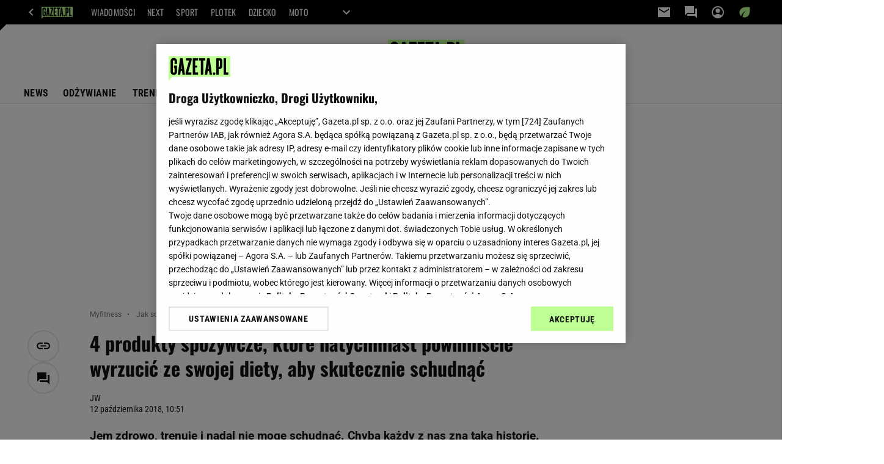

--- FILE ---
content_type: text/javascript;charset=utf-8
request_url: https://video.onnetwork.tv/embed.php?sid=MTZWLDAsRlA=&cId=onn-cid-replacedVideo_0
body_size: 2702
content:
  if (typeof(window.ONTVdebug)=="undefined"){window.ONTVdebug = function( a , l ){ if (l<=0){ console.log("[embed]["+(Date.now())+"ms]");console.log( a ); }}}
  window.ONTVdebug("Onnetwork Player Loader",1);
      window.ONTVdebug( "SID websiteID:3991 " , 0.5 );
    window.ONTVdebug( "SID videoID:0 " , 0.5 );
    window.ONTVdebug( "SID playlistID:925 " , 0.5 );
var _ONND_URL_EMBED = 'https://video.onnetwork.tv' ;
var _ONND_URL_CDN_EMBED = 'https://cdn.onnetwork.tv' ;
var _ONNPBaseId = 'ONNP6911ff737306ffca3df0663a14f02f06' ;
  try{(new Image(1,1)).src=_ONND_URL_CDN_EMBED + "/cnt/a_cntg.png?ts="+Date.now()+"&d=3991&wsc=00&typ=embed&mobile=0&c=43";}catch(q){}
(function(){
  var cs = document.currentScript ;
  import('https://cdn.onnetwork.tv/js/player90/embed.min.js?s=1767871062').then((Module) => {
    var config={"version":"86","mobile":0,"deviceClass":"desktop","ios":0,"safari":0,"wid":3991,"csweb":0,"partnerId":1019,"widget":0,"cid":0,"lang":0,"eb":1,"containerId":"onn-cid-replacedVideo_0","cpcId":null,"mid":"MCwxNng5LDQsMSw5MjUsMzk5MSwxLDAsMSwxLDAsMCw3LDAsNCwxLDAsMCwxLDAsMCwwLDEsMCwwLDAsMCwtMTstMTsyMDsyMDtCUjsyMDsyMDsyMDs1MiwwLDUwLDAsMCwwLDA7MDswOzA7MDswOzAsMA==","ar":56.25,"ar1":"16 / 9","ars":"16 / 9","preview":0,"iid":1368687697,"usf":1,"playerDelay":0,"playerDDelay":100,"playerType":0,"par":"0,16x9,4,1,925,3991,1,0,1,1,0,0,7,0,4,1,0,0,1,0,0,0,1,0,0,0,0,-1;-1;20;20;BR;20;20;20;52,0,50,0,0,0,0;0;0;0;0;0;0,0","stickyReqAd":"","stickyMode":7,"stickyPos":"BR","stickyHMargin":20,"stickyVTMargin":20,"stickyVBMargin":20,"stickyLevel":0.5,"stickyCloser":4,"stickyCloserDelay":0,"stickyBodyExcludeClasses":[""],"stickyIgnoreOther":0,"stickyWithFirstMovieOnly":0,"stickyRestoreWithAd":1,"stickyRestoreWithMovie":0,"stickyRestoreWithNext":1,"stickyRestoreWithScroll":1,"stickyMode1WithStart":0,"stickyMode2From6WithStart":0,"stickyBlockAdViewable":0,"stickyBlockClosedAdViewable":0,"stickyTarget":"","stickyHideIfViewable":0,"stickyHidePOP":1,"nsich":0,"stickyAlways":0,"stickyOnly":0,"scheduledSticky":0,"stickyFailover":0,"pvm":0,"pva":0,"pplcmt":0,"outstream":"","outstreamCloser":0,"passkeys":[],"showHidden":0,"unHide":0,"abm":0,"ddagora":1,"mtpromoplay":1,"sft":0,"ap":-1,"sfs":0,"map":-1,"mtitle":"","exmp4":"","exhls":"","exth":"","exdur":0,"vids":"","cc":"","mapp":"","ampsrc":0,"podcast":0,"gptslot":"","gptsizes":"[]","gptcompanionslot":"","gptcompanionsizes":null,"gptcompanionheight":0,"gptcompanionheightinc":0,"gptcompanionrefresh":30,"gptrefresherslot":"","gptrefreshersizes":[],"gptrefresherheight":0,"gptrefresherheightinc":0,"gptrefresherrefresh":30,"passbackoutstreamwid":0,"passbackoutstream":0,"pdis":0,"cdis":0,"cfiller":0,"gpna":0,"gpidle":0,"gpabc":0,"gphai":0,"atmla":0,"wtgevent":"","wtgeventstay":0,"isCpl":0,"customPlayer":null,"vasturl":"","srq":0,"svm":0,"eventAutoplayStart":0,"eventStickyLevel":0,"eventStickyPos":"","potePos":"","useDfpParams":1,"useDfpOrg":0,"useDfpParamsAudio":0,"prismhit":"gazeta","prismid":"ndzrsDOAbESiqd_wcmFSyrbtzSYkOMNcGq99Dz7Rc0P.Y7","debComs":5.1,"debPlComs":5.1,"debAdComs":5.1,"debMvComs":5.1,"debTimings":5.1,"debSticky":5.1,"debCPEvent":5.1,"debScheduler":5.1,"debAutovideo":5.1,"maxT2SLength":0,"zIndex":"","minWidth":"","maxWidth":"","minHeight":"","maxHeight":"","margin":"","marginSticky":"","paddingSticky":"","maxWidthSticky":"","maxHeightSticky":"","borderSticky":"","zIndexSticky":"10000","closerWidth":"","closerHeight":"24px","closerContent":"<div style=\"width:100%;height:100%;display:flex;flex-direction:row;align-items:center;justify-content:flex-end;pointer-events:none;\"><svg xmlns=\"http://www.w3.org/2000/svg\" width=\"24\" height=\"24\" style=\"cursor:pointer;pointer-events:auto;\"><path fill=\"#fff\" d=\"M0 0h24v24H0z\"/><path fill=\"#111\" d=\"m16.8 5.4 1.9 1.9-4.8 4.8 4.8 4.7-1.9 1.9-4.7-4.8-4.8 4.8-1.9-1.9 4.8-4.7-4.8-4.8 1.9-1.9 4.8 4.8zM.1 24H24V.1H.1z\"/></svg></div>","closerBackground":"","closerTopMargin":"","bbarHeight":"","bbar":"","headerHeight":"","headerContent":"","muteicon":"<svg xmlns=\"http://www.w3.org/2000/svg\" xmlns:xlink=\"http://www.w3.org/1999/xlink\" class=\"play-click-mute\" id=\"play-click-img-mute\" style=\"width:6.7vw;height:auto;aspect-ratio:1;position:relative;top:0;left:50%;transform:translate( -50% , 0 );min-width:0;min-height:0;max-width:none;max-height:none;\" viewBox=\"0 0 42.828 42.83\">\r\n  <g id=\"wlacz-dzwiek\" transform=\"translate(1.414 1.175)\">\r\n    <path id=\"Path_418\" data-name=\"Path 418\" d=\"M33,23a10,10,0,0,0-5.556-8.956v4.911L32.889,24.4A9.4,9.4,0,0,0,33,23Zm5.556,0a15.206,15.206,0,0,1-1.2,5.867l3.356,3.356A19.548,19.548,0,0,0,43,23,19.992,19.992,0,0,0,27.444,3.511V8.089A15.567,15.567,0,0,1,38.556,23ZM5.822,3,3,5.822,13.511,16.333H3V29.667h8.889L23,40.778V25.822l9.444,9.444a15.386,15.386,0,0,1-5,2.622v4.578a19.977,19.977,0,0,0,8.2-4.022L40.178,43,43,40.178l-20-20ZM23,5.222,18.356,9.867,23,14.511Z\" transform=\"translate(-2 -1.761)\" opacity=\"0.4\"/>\r\n    <path id=\"Path_20\" data-name=\"Path 20\" d=\"M33,23a10,10,0,0,0-5.556-8.956v4.911L32.889,24.4A9.4,9.4,0,0,0,33,23Zm5.556,0a15.206,15.206,0,0,1-1.2,5.867l3.356,3.356A19.548,19.548,0,0,0,43,23,19.992,19.992,0,0,0,27.444,3.511V8.089A15.567,15.567,0,0,1,38.556,23ZM5.822,3,3,5.822,13.511,16.333H3V29.667h8.889L23,40.778V25.822l9.444,9.444a15.386,15.386,0,0,1-5,2.622v4.578a19.977,19.977,0,0,0,8.2-4.022L40.178,43,43,40.178l-20-20ZM23,5.222,18.356,9.867,23,14.511Z\" transform=\"translate(-3 -2.761)\" fill=\"#fff\"/>\r\n    <path id=\"Path_20_-_Outline\" data-name=\"Path 20 - Outline\" d=\"M5.822,3,3,5.822,13.511,16.333H3V29.667h8.889L23,40.778V25.822l9.444,9.444a15.386,15.386,0,0,1-5,2.622v4.578a19.977,19.977,0,0,0,8.2-4.022L40.178,43,43,40.178,5.822,3m21.622.511V8.089A15.567,15.567,0,0,1,38.556,23a15.206,15.206,0,0,1-1.2,5.867l3.356,3.356A19.548,19.548,0,0,0,43,23,19.992,19.992,0,0,0,27.444,3.511M23,5.222,18.356,9.867,23,14.511V5.222m4.444,8.822v4.911L32.889,24.4A9.4,9.4,0,0,0,33,23a10,10,0,0,0-5.556-8.956M5.822,1.586,44.414,40.178l-4.238,4.238L35.56,39.777a20.7,20.7,0,0,1-7.9,3.665l-1.219.274v-6.57l.712-.214a14.059,14.059,0,0,0,3.751-1.788L24,28.236V43.192L11.475,30.667H2V15.333h9.1L1.586,5.822Zm20.622.673,1.221.277A20.963,20.963,0,0,1,44,23a20.413,20.413,0,0,1-2.406,9.692l-.635,1.192L36.176,29.1l.256-.617A14.27,14.27,0,0,0,37.556,23a14.642,14.642,0,0,0-10.4-13.953l-.715-.213ZM24,2.808V16.925L16.941,9.867Zm2.444,9.618,1.447.724A11.094,11.094,0,0,1,32.3,17.128,10.944,10.944,0,0,1,34,23a10.357,10.357,0,0,1-.122,1.548l-.294,1.961L26.444,19.37Z\" transform=\"translate(-3 -2.761)\" fill=\"rgba(0,0,0,0.1)\"/>\r\n  </g>\r\n</svg>","frameTitle":"","frameBorder":"","transition":"","RHACe":0,"RHAC":{"selector":null,"addAfterglow":0,"textInfo":null,"afterAds":0,"afterAdBlock":0,"ifAdNotPresent":0,"afterVideo":0,"afterVideoTime":0,"ifAdBlocked":0,"ifSkipped":0},"customModule":"https://cdn.onnetwork.tv/js/player90/embedCustomPlayer.min.js?s=1767871062","useurldata":0,"urldatatags":0,"urldatadatealgo":0,"urldatadateselector":null,"urldatadateselector2":null,"urldatadatedistance":0,"tagclass":"","tagsAlgo":0,"tagsClass":null,"uvpap":0,"uvpapfb":0,"dfs":0} ;
    var player = new Module.ONNPlayerClass( config , cs );
  });
})();
